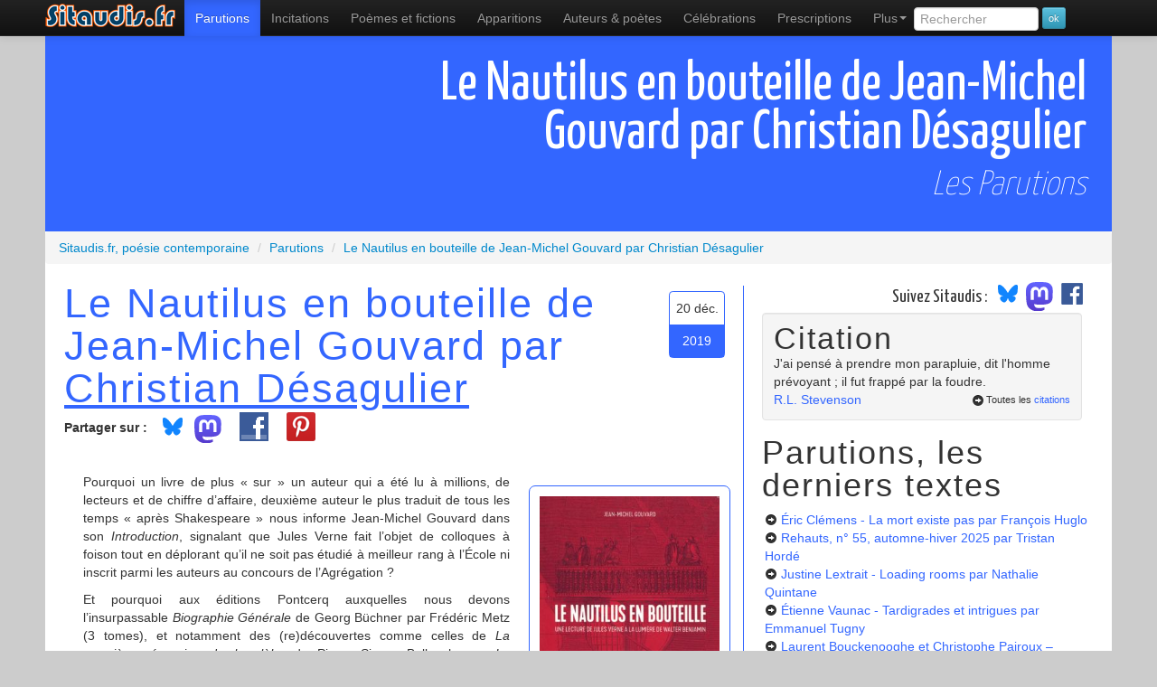

--- FILE ---
content_type: text/html; charset=UTF-8
request_url: https://www.sitaudis.fr/Parutions/le-nautilus-en-bouteille-de-jean-michel-gouvard-1576823697.php
body_size: 10770
content:
	<!DOCTYPE html>
<html xmlns="https://www.w3.org/1999/xhtml"
      xmlns:og="https://ogp.me/ns#"
      xmlns:fb="https://www.facebook.com/2008/fbml" lang="fr">
<head>
<meta charset="utf-8">
<title>Le Nautilus en bouteille de Jean-Michel Gouvard par Christian Désagulier, les parutions, l'actualité poétique sur Sitaudis.fr</title>
<meta name="viewport" content="width=device-width, initial-scale=1.0">
<meta name="description" content="Le Nautilus en bouteille de Jean-Michel Gouvard par Christian Désagulier, les parutions, l'actualité poétique sur Sitaudis.fr">
<meta name="robots" content="index,follow" />
<link rel="canonical" href="https://www.sitaudis.fr/Parutions/le-nautilus-en-bouteille-de-jean-michel-gouvard-1576823697.php" />
<meta property="og:title" content="Le Nautilus en bouteille de Jean-Michel Gouvard par Christian Désagulier, les parutions, l'actualité poétique sur Sitaudis.fr" />
<meta property="og:url" content="https://www.sitaudis.fr/Parutions/le-nautilus-en-bouteille-de-jean-michel-gouvard-1576823697.php" />
<meta property="og:site_name" content="Sitaudis.fr, po&eacute;sie contemporaine" />
<meta property="og:description" content="Le Nautilus en bouteille de Jean-Michel Gouvard par Christian Désagulier, les parutions, l'actualité poétique sur Sitaudis.fr" />
<meta property="fb:admins" content="100004235803751" />
<meta property="og:type" content="book" />
<link rel="alternate" type="application/rss+xml" title="Les parutions, le fil RSS" href="/Rss/parutions.xml" />

	<meta property="og:image" content="https://www.sitaudis.fr/Source/500/le-nautilus-en-bouteille-de-jean-michel-gouvard-1576823697.jpg" />
	<meta property="og:image:type" content="image/jpeg" />
	<meta property="og:image" content="https://www.sitaudis.fr/I/Logos/parutions.png" />
	<meta property="og:image:type" content="image/png" />
<meta property="og:image:alt" content="Le Nautilus en bouteille de Jean-Michel Gouvard par Christian Désagulier, les parutions, l'actualité poétique sur Sitaudis.fr" />
		<link href="https://fonts.googleapis.com/css?family=Yanone+Kaffeesatz:400,200" rel="stylesheet" type="text/css">
	<!-- Le style -->
	<link href="/bootstrap/css/bootstrap.min.css" rel="stylesheet">
	<link href="/Css/c.css?20250305" rel="stylesheet">
	<!-- Le HTML5 shim, for IE6-8 support of HTML5 elements -->
	<!--[if lt IE 9]>
	  <script src="https://html5shim.googlecode.com/svn/trunk/html5.js"></script>
	<![endif]-->
	<meta name="msapplication-TileColor" content="#b0f853">
	<meta name="msapplication-TileImage" content="/I/Ico/sitaudis-metro-144.png">
	<meta name="application-name" content="Sitaudis.fr">
	<link rel="shortcut icon" href="/favicon.ico">
	<link rel="apple-touch-icon-precomposed" sizes="144x144" href="/I/Ico/favicon-144.png" />
	<link rel="apple-touch-icon-precomposed" sizes="114x114" href="/I/Ico/favicon-114.png" />
	<link rel="apple-touch-icon-precomposed" sizes="72x72" href="/I/Ico/favicon-72.png" />
	<link rel="apple-touch-icon-precomposed" href="/I/Ico/favicon-57.png" />
	<link rel="icon" type="image/png" href="/I/Ico/favicon-195.png" />
	<script>document.cookie='resolution='+Math.max(screen.width,screen.height)+'; path=/';</script>
  </head>
	<!--body class="par" itemscope itemtype="https://schema.org/WebPage"-->
	<body class="par">
	<div id="fb-root"></div>
	<div class="navbar navbar-inverse navbar-fixed-top">
		<div class="navbar-inner">
			<div class="container">
		<a class="btn btn-navbar" data-toggle="collapse" data-target=".nav-collapse">
			<span class="icon-bar"></span>
			<span class="icon-bar"></span>
			<span class="icon-bar"></span>
		</a>
		<a class="brand" href="/"><span>Sitaudis.fr</span></a>
			<div class="nav-collapse collapse">
			<nav role="menubar">
				<ul class="nav" role="menu">
					<li class="parutions active" role="menuitem"><a href="/Parutions/" title="Les parutions de sitaudis.fr">Parutions</a></li>
					<li class="incitations"><a href="/Incitations/" title="Les incitations de sitaudis.fr" role="menuitem">Incitations</a></li>
					<li class="poemes-et-fictions" role="menuitem"><a href="/Poemes-et-fictions/" title="Les po&egrave;mes et fictions de sitaudis.fr, po&egrave;mes contemporains &amp; po&eacute;sie contemporaine" class="infoNav">Po&egrave;mes et fictions <span class="infoBulle">po&eacute;sie contemporaine</span></a></li>
					<li class="apparitions" role="menuitem"><a href="/Apparitions/" title="Les apparitions de sitaudis.fr, l&agrave; o&ugrave; l'on d&eacute;couvre les po&egrave;tes contemporains">Apparitions</a></li>
					<li class="poet" role="menuitem"><a href="/Poetes-contemporains/" title="Les auteurs de sitaudis.fr, les écrivains, auteurs et poètes contemporains" class="infoNav">Auteurs &amp; poètes</a></li>
					<li class="celebrations" role="menuitem"><a href="/Celebrations/" title="Les c&eacute;l&eacute;brations de sitaudis.fr">C&eacute;l&eacute;brations</a></li>
					<li class="prescriptions" role="menuitem"><a href="/Prescriptions/" title="Les prescriptions de sitaudis.fr">Prescriptions</a></li>
					<li class="dropdown" role="menuitem">
						<a class="dropdown-toggle" data-toggle="dropdown" href="#" role="menuitem">Plus<b class="caret"></b></a>
						<ul class="dropdown-menu" role="menu">
							<li class="videactions" role="menuitem"><a href="/Videactions/" title="Vid&eacute;actions, les vid&eacute;os de sitaudis.fr"><i class="icon-facetime-video"></i> Vid&eacute;actions</a></li>
							<li class="feuilletons" role="menuitem"><a href="/Feuilletons/" title="Les feuilletons de sitaudis.fr"><i class="icon-list-alt"></i> Feuilletons</a></li>
							<li class="citations" role="menuitem"><a href="/Citations/" title="Les citations de sitaudis.fr, citations de po&egrave;tes contemporains et de personnages c&eacute;l&egrave;bres"><i class="icon-comment"></i> Citations</a></li>
							<li class="auditions" role="menuitem"><a href="/Auditions/" title="Les auditions de sitaudis.fr"><i class="icon-headphones"></i> Auditions - poésie sonore</a></li>
							<li class="photos-fictions" role="menuitem"><a href="/Photos-fictions/" title="Photos fictions, les romans photos de sitaudis.fr"><i class="icon-camera"></i> Photos fictions</a></li>
							<li class="liens" role="menuitem"><a href="/Liens/" title="Les liens de sitaudis.fr"><i class="icon-hand-up"></i> Les liens de sitaudis</a></li>
							<li class="newsletter" role="menuitem"><a href="/Newsletter/" title="La newsletter de sitaudis"><i class="icon-envelope"></i> La newsletter de sitaudis</a></li>
						</ul>
					</li>
					<li>
						<form class="form-search" method="get" action="/recherche.php">
							<input type="search" class="rech" value="" placeholder="Rechercher" name="rech" id="rech" data-provide="typeahead" />
							<input type="submit" value="ok" class="btn btn-info btn-mini" />
						</form>
					</li>
				</ul>
			</nav>
		  </div><!--/.nav-collapse -->
		</div>
	  </div>
	</div>
	<div class="container principal">
<section class="contenu stexte Parutions">
		<header>	<h1 class="cTexte Parutions">
				<span class="titreT">Le Nautilus en bouteille de Jean-Michel Gouvard par Christian Désagulier</span></h1>		<h2>Les Parutions</h2></header><div class="breadcrumb" vocab="https://schema.org/" typeof="BreadcrumbList">
	<div property="itemListElement" typeof="ListItem">
		<a href="https://www.sitaudis.fr/" property="item" typeof="WebPage">
			<span property="name">Sitaudis.fr, poésie contemporaine</span>
        </a>
        <meta property="position" content="1">
    </div><div property="itemListElement" typeof="ListItem">
		<span class="divider">/</span>
		<a href="/Parutions/" property="item" typeof="WebPage"><span property="name">Parutions</span>
		</a>
	<meta property="position" content="2">
	</div><div property="itemListElement" typeof="ListItem">
		<span class="divider">/</span>
		<a href="/Parutions/le-nautilus-en-bouteille-de-jean-michel-gouvard-1576823697.php" property="item" typeof="WebPage"><span property="name">Le Nautilus en bouteille de Jean-Michel Gouvard par Christian Désagulier</span>
		</a>
	<meta property="position" content="3">
	</div></div>
<article><div class="row-fluid">
			<div class="span4"><div class="dateXC"><div class="date1">20 déc.</div><div class="date2">2019</div></div><h2>Le Nautilus en bouteille de Jean-Michel Gouvard</span> par <a href="/Poetes-contemporains/christian-desagulier.php">Christian Désagulier</a></h2><ul class="btnSoc"><li><strong>Partager sur :</strong></li><li class="bsky"><a href="https://bsky.app/intent/compose?text=Le+Nautilus+en+bouteille+de+Jean-Michel+Gouvard+par+Christian+D%C3%A9sagulier%2C+les+parutions%2C+l%27actualit%C3%A9+po%C3%A9tique+sur+Sitaudis.fr%20https%3A%2F%2Fwww.sitaudis.fr%2FParutions%2Fle-nautilus-en-bouteille-de-jean-michel-gouvard-1576823697.php"><img src="/I/Logos/bluesky_media_kit_logo_svgs.svg" width:"40" style="width:40px;margin-top:-12px" alt"logo Bluesky" /></a></li><li class="mastodon"><a href="https://mastodonshare.com/?text=Le+Nautilus+en+bouteille+de+Jean-Michel+Gouvard+par+Christian+D%C3%A9sagulier%2C+les+parutions%2C+l%27actualit%C3%A9+po%C3%A9tique+sur+Sitaudis.fr&url=https%3A%2F%2Fwww.sitaudis.fr%2FParutions%2Fle-nautilus-en-bouteille-de-jean-michel-gouvard-1576823697.php""><img src="/I/Logos/mastodon-logo-purple.svg" width:"30" style="width:30px;margin:-4px 12px 0 -4px" alt"logo Mastodon" /></a></li>
	<li><a rel="nofollow" href="https://www.facebook.com/sharer.php?u=https%3A%2F%2Fwww.sitaudis.fr%2FParutions%2Fle-nautilus-en-bouteille-de-jean-michel-gouvard-1576823697.php&t=Le+Nautilus+en+bouteille+de+Jean-Michel+Gouvard+par+Christian+D%C3%A9sagulier%2C+les+parutions%2C+l%27actualit%C3%A9+po%C3%A9tique+sur+Sitaudis.fr" target="_blank" class="partage partFCB" style="margin-top:-7px"><span>Partager sur Facebook</span></a></li><li><a rel="nofollow" href="http://pinterest.com/pin/create/button/?url=https%3A%2F%2Fwww.sitaudis.fr%2FParutions%2Fle-nautilus-en-bouteille-de-jean-michel-gouvard-1576823697.php&media=https%3A%2F%2Fwww.sitaudis.fr%2FSource%2F280%2Fle-nautilus-en-bouteille-de-jean-michel-gouvard-1576823697.jpg&description=Le+Nautilus+en+bouteille+de+Jean-Michel+Gouvard+par+Christian+D%C3%A9sagulier%2C+les+parutions%2C+l%27actualit%C3%A9+po%C3%A9tique+sur+Sitaudis.fr" target="_blank" class="partage partPINT" style="margin:-7px 0 0 12px"><span>Épingler sur Pinterest</span></a></li><li class="partage likeFCB"><div class="fb-like" data-href="https%3A%2F%2Fwww.sitaudis.fr%2FParutions%2Fle-nautilus-en-bouteille-de-jean-michel-gouvard-1576823697.php" data-send="false" data-layout="button_count" data-width="100" data-show-faces="false"></div></li></ul><div class="encadreImg t3377"><img src="/Source/280/le-nautilus-en-bouteille-de-jean-michel-gouvard-1576823697.jpg" class="couvImg"  class="img-polaroid" alt="" /></div><div class="texte" itemprop="reviewBody"><p style="text-align: justify;">Pourquoi un livre de plus &laquo;&nbsp;sur&nbsp;&raquo; un auteur qui a &eacute;t&eacute; lu &agrave; millions, de lecteurs et de chiffre d&rsquo;affaire, deuxi&egrave;me auteur le plus traduit de tous les temps &laquo;&nbsp;apr&egrave;s Shakespeare&nbsp;&raquo; nous informe Jean-Michel Gouvard dans son&nbsp;<em>Introduction</em>, signalant que Jules Verne fait l&rsquo;objet de colloques &agrave; foison tout en d&eacute;plorant qu&rsquo;il ne soit pas &eacute;tudi&eacute; &agrave; meilleur rang &agrave; l&rsquo;&Eacute;cole ni inscrit parmi les auteurs au concours de l&rsquo;Agr&eacute;gation&nbsp;?</p>
<p style="text-align: justify;">Et pourquoi aux &eacute;ditions Pontcerq auxquelles nous devons l&rsquo;insurpassable&nbsp;<em>Biographie G&eacute;n&eacute;rale</em>&nbsp;de Georg B&uuml;chner par Fr&eacute;d&eacute;ric Metz (3 tomes), et notamment des (re)d&eacute;couvertes comme celles de&nbsp;<em>La premi&egrave;re s&eacute;cession de la pl&egrave;be</em>&nbsp;de Pierre Simon Ballanche ou&nbsp;<em>La commune</em>&nbsp;collationn&eacute;e par Walter Benjamin&nbsp;?</p>
<p style="text-align: justify;">Pourquoi&nbsp;:&nbsp;&nbsp;parce qu&rsquo;il y a aiguilles dans le foin.</p>
<p style="text-align: justify;">Pour que nous ne puissions plus lirelire, nous souvenir avec le m&ecirc;me engouement &eacute;bahi, r&eacute;trona&iuml;f, souriant ou baillant &agrave;&nbsp;<em>L&rsquo;albatros</em>&nbsp;des&nbsp;<em>Voyages extraordinaires</em>, un poussin &agrave; c&ocirc;t&eacute; de l&rsquo;autre aux ailes de g&eacute;ant, et principalement des romans d&rsquo;extrapolations temporelles qui pr&eacute;figurent ceux dits &laquo;&nbsp;d&rsquo;anticipation&nbsp;&raquo;, auxquels Jean-Michel Gouvard s&rsquo;int&eacute;resse seuls ici &ndash; dommage pour &laquo;&nbsp;Michel Strogoff&nbsp;&raquo;, mon pr&eacute;f&eacute;r&eacute;.</p>
<p style="text-align: justify;">Lire et nous souvenir apr&egrave;s qu&rsquo;il leur eut conf&eacute;r&eacute; ce relief contextuel historique, rep&eacute;rant les invariants et les valeurs discr&egrave;tes qui s&rsquo;imposent dans chacun des ouvrages&nbsp;<em>anticipassionnels</em>&nbsp;de Jules Verne, refroidi la passion didactique pour les sciences et techniques, mis en facteur les invariantes valeurs mat&eacute;rialistes, celles du m&ecirc;me second demi&nbsp;&nbsp;XIX<sup>&egrave;me</sup>&nbsp;si&egrave;cle dont Walter Benjamin a explor&eacute; les&nbsp;<em>Passages parisiens&nbsp;</em>sous les verri&egrave;res de qui Jean-Michel Gouvard d&eacute;ambule, s&rsquo;arr&ecirc;tant aux vitrines de&nbsp;<em>Voyages et utopies</em>,&nbsp;<em>Int&eacute;rieurs et collections</em>,&nbsp;<em>Panoramas et aquariums</em>,&nbsp;<em>Ruines et fins du monde</em>&nbsp;derri&egrave;re lesquels intitul&eacute;s des parties de son ouvrage, ses observations programmatiques ne vont pas sans zone de recouvrement, vitrines dans lesquelles voudraient se refl&eacute;ter derri&egrave;re lui, fut-ce avec un d&eacute;calage de phase, au croisement de son regard, nous transmettre t&eacute;l&eacute;pathiquement, les&nbsp;<em>pensimages</em>&nbsp;de Walter Benjamin.</p>
<p style="text-align: justify;">Comment&nbsp;? En utilisant les pinces du collectionneur de citations&nbsp;<em>indicielles</em>&nbsp;pour introduire ces pi&egrave;ces aux dialectiques dialogues des romans de Jules Verne, orifices et saign&eacute;es destin&eacute;es &agrave; la colle, lesquelles posent la question de l&rsquo;infinitude du baalien &laquo;&nbsp;Progr&egrave;s&nbsp;&raquo; tel qu&rsquo;il &eacute;tait envisag&eacute;, pour les embo&icirc;ter par le goulot de la bouteille en forme de lorgnette. Cela en d&eacute;pit du jugement &agrave; l&rsquo;emporte-pi&egrave;ce de Walter Benjamin &ndash; et peut-&ecirc;tre par volont&eacute; tr&egrave;s-benjaminienne de la r&eacute;v&eacute;lation : (Jules Verne), &laquo;&nbsp;un auteur&nbsp;chez qui les v&eacute;hicules les plus extravagants ne transportent &agrave; travers l&rsquo;espace que de petits rentiers fran&ccedil;ais et anglais.&nbsp;&raquo;</p>
<p style="text-align: justify;">Si&egrave;cle industriel capitaliste &agrave; toutes vapeurs, en train, en ballon, &agrave; dos d&rsquo;&eacute;l&eacute;phant, en &laquo;&nbsp;forteresse volante&nbsp;&raquo; ou en sous-marin g&eacute;ant m&eacute;caniquement irr&eacute;sistible, en obus-wagon autour de la Lune dont le calibre de la Grosse Bertha se rapprochait, tellement les d&eacute;couvertes scientifiques et techniques d&eacute;brident l&rsquo;imagination futuriste optimiste de Jules Verne, machines &agrave; gaz, &agrave; l&rsquo;&eacute;lectricit&eacute; ou au charbon, avec des pinc&eacute;es d&rsquo;incertitudes d&rsquo;incertitudes, des doutes de doutes r&eacute;guli&egrave;rement exprim&eacute;s par l&rsquo;un des personnages, que tout cela para&icirc;t trop beau, que toutes les ressources mat&eacute;rielles n&eacute;cessaires &agrave; ces succ&egrave;s exp&eacute;rimentaux ne sont pas in&eacute;puisables, ces avanc&eacute;es confortables peut-&ecirc;tre pas g&eacute;n&eacute;ralisables, extrapolables au-del&agrave; du concept tels que dans&nbsp;<em>L&rsquo;&icirc;le myst&eacute;rieuse,&nbsp;</em>doutes de doutes sont &eacute;mis, dans ces aquariums volants et flottants, dans l&rsquo;eau ou l&rsquo;espace, comme dans les salons bourgeois du boulevard Haussmann, tout cela que Jean-Michel Gouvard remonte &agrave; la surface.&nbsp;</p>
<p style="text-align: justify;">&Agrave; cet &eacute;gard, nous le suivons dans le montage de la maquette comparative de ce&nbsp;<em>Nautilus</em>&nbsp;m&eacute;tonymique, le montage parall&egrave;le de toutes les pi&egrave;ces de tous les romans de ces mod&egrave;les r&eacute;duits d&rsquo;&eacute;poque appr&eacute;hend&eacute;s collectivement, romans d&rsquo;inaction paradoxale - illustratifs au point que leurs illustrations contr&ocirc;l&eacute;es par Jules Verne&nbsp;<em>himself</em>&nbsp;seraient des pl&eacute;onasmes.</p>
<p style="text-align: justify;">Livres d&rsquo;un&nbsp;<em>futur testament</em>&nbsp;&ndash; la pens&eacute;e du char d&rsquo;&Eacute;z&eacute;chiel me vient en croisant le regard de Walter Benjamin dans la vitrine, annonciateurs de temps &agrave; venir vainqueurs potentiels de toutes les apories techniques, pr&eacute;monitoires et pourtant inqui&eacute;teurs comme Jean-Michel Gouvard nous le fait r&eacute;aliser.</p>
<p style="text-align: justify;">Car de dynamique de la narration, il n&rsquo;y a pas ou infinit&eacute;simale. Les engins semblent plus rapides que la lumi&egrave;re quand le r&eacute;cit fait du sur place, il n&rsquo;y a de&nbsp;<em>myst&egrave;re</em>&nbsp;que prestement d&eacute;voil&eacute;. La comparaison des<em>&nbsp;Aventures d'Arthur Gordon Pym</em>, &laquo;&nbsp;The Narrative of Arthur Gordon Pym of Nantucket&nbsp;&raquo; avec&nbsp;<em>Vingt mille lieues sous les mers</em>&nbsp;est r&eacute;v&eacute;latrice &agrave; cet &eacute;gard, o&ugrave; le myst&egrave;re demeure myst&egrave;re dans le&nbsp;<em>prosopo&egrave;me</em>&nbsp;de Charles Baudelaire, quand au signifi&eacute; le signifiant est tress&eacute;. Sauf &agrave; consid&eacute;rer Jules Verne comme un pr&eacute;curseur malgr&eacute; lui de Michel Butor dont les&nbsp;<em>D&eacute;p&ocirc;ts de Techniques &amp; de Savoirs</em>&nbsp;de Denis Roche auraient trac&eacute; l&rsquo;asymptote prosodique, quand Jean-Michel Gouvard relie le style des&nbsp;<em>Voyages&nbsp;</em>&agrave; la passion que Jules Verne vouait au Th&eacute;&acirc;tre de Boulevard conjugu&eacute;e &agrave; celle de Victor Hugo comme cela se lit parfois. Chacun son interpr&eacute;tation dirait Jorge luis Borges.</p>
<p style="text-align: justify;">Si le pire n&rsquo;est jamais s&ucirc;r, nous savons d&eacute;sormais qu&rsquo;il suffit d&rsquo;un coup de d&eacute; pour abolir le hasard, que des sous-marins &agrave; centaines de milliards d&rsquo;euros propuls&eacute;s &agrave; l&rsquo;&eacute;nergie de fission nucl&eacute;aire comme leurs &oelig;ufs ogivaux en sont pleins et pr&ecirc;ts &agrave; &ecirc;tre f&eacute;cond&eacute;s, une source d&rsquo;&eacute;nergie sublimante encore inimagin&eacute;e&nbsp;<em>Vingt mille lieues sous les mers</em>&nbsp;s&rsquo;appellent&nbsp;<em>Redoutable, Foudroyant</em>,&nbsp;<em>Indomptable</em>,&nbsp;<em>Tonnant</em>,&nbsp;<em>Inflexible</em>,&nbsp;<em>Triomphant</em>,&nbsp;<em>T&eacute;m&eacute;raire</em>,&nbsp;<em>Vigilant</em>,&nbsp;<em>Terrible</em>&nbsp;dont les noms tr&egrave;s verniens ne camouflent pas qu&rsquo;ils ne sont pas que des adjectifs qualificatifs de dissuasion.</p>
<p style="text-align: justify;">Si lire c&rsquo;est &eacute;prouver la sensation de r&eacute;crire par procuration, c&rsquo;est ainsi que j&rsquo;ai lu ce&nbsp;<em>Nautilus en bouteille</em>, m&rsquo;enivrant du vin mousseux demeur&eacute; dans la bouteille de bapt&ecirc;me rebondie contre la coque furtive de sa prog&eacute;niture radioactive, non pas parce que l&rsquo;ouvrage de Jean-Michel Gouvard indiquerait une solution de repli sous-marin en guise d&rsquo;arche de secours &agrave; double coque, de fer et de verre dop&eacute; au plomb comme les semelles des scaphandriers d&eacute;ambulant aux&nbsp;<em>Passages parisiens</em>&nbsp;et s&rsquo;en remettrait au hasard pour s&rsquo;&eacute;chouer &agrave; l&rsquo;embouchure de quelque L&eacute;th&eacute; en attendant le d&eacute;luge, mais pour la charge po&eacute;tique r&eacute;flexive que son livre &laquo;&nbsp;sur&nbsp;&raquo; m&rsquo;a r&eacute;v&eacute;l&eacute;, les seuls effets proactifs que nous puissions esp&eacute;rer, assis sur un d&eacute; de glace fondante, &agrave; coup s&ucirc;r : un&nbsp;<em>Nautilus en bouteille</em>&nbsp;que je remets maintenant &agrave; la mer.</p></div><footer><div class="well commW"><strong class="tt"><i class="icon-comment"></i> Le commentaire de sitaudis.fr</strong>
			<em class="leComm"><br />
<p>" Une lecture de Jules Verne &agrave; la lumi&egrave;re de Walter Benjamin "</p><br />
<p>PONTCERQ, 2019<br />212 p.<br />17 &euro;</p></em></div><div class="well commW"><h3 class="footPied">Les autres textes de Christian Désagulier sur sitaudis :</h3><ul class="auteurL"><li><i class="icon-hand-right"></i> <a href="/Incitations/jorn-h.-svaeren-musee-britannique-1768560429.php">Jørn H. Sværen - Musée britannique</a> <em>[Incitations]</em></li><li><i class="icon-hand-right"></i> <a href="/Parutions/deleuze-memories-frank-smith-1742552360.php">DELEUZE MEMORIES,  Frank Smith</a> <em>[Parutions]</em></li><li><i class="icon-hand-right"></i> <a href="/Parutions/name-francis-cohen-1742271187.php">Name, Francis Cohen</a> <em>[Parutions]</em></li><li><i class="icon-hand-right"></i> <a href="/Parutions/snorri-sturluson-histoire-des-rois-de-norvege-tome-ii-1661177623.php">Snorri Sturluson, Histoire des rois de Norvège, tome II </a> <em>[Parutions]</em></li><li><i class="icon-hand-right"></i> <a href="/Incitations/hantai-ne-se-prononce-pas-entaille.-1660917641.php">Hantaï ne se prononce pas entaille.</a> <em>[Incitations]</em></li><li><i class="icon-hand-right"></i> <a href="/Parutions/d-un-lyrisme-l-autre-coll.-dirige-par-laure-gauthier-1658225434.php">D'un lyrisme l'autre (coll.), dirigé par Laure Gauthier </a> <em>[Parutions]</em></li><li><i class="icon-hand-right"></i> <a href="/Parutions/isaac-babel-oeuvres-completes-1657956699.php">Isaac Babel, Œuvres complètes</a> <em>[Parutions]</em></li><li><i class="icon-hand-right"></i> <a href="/Parutions/monoritmica-jean-daive-1647934215.php">Monoritmica, Jean Daive</a> <em>[Parutions]</em></li><li><i class="icon-hand-right"></i> <a href="/Parutions/33-ecrits-sur-dante-de-jacqueline-riss-1640759280.php">33 écrits sur Dante de Jacqueline Risset</a> <em>[Parutions]</em></li><li><i class="icon-hand-right"></i> <a href="/Parutions/nathanael-effares-visages-1635672134.php">NATHANAËL, "effarés visages"</a> <em>[Parutions]</em></li><li><i class="icon-hand-right"></i> <a href="/Parutions/brille-babil-n-1-revue-de-l-essai-1634449045.php">Brille-Babil n°1, Revue de l’Essai</a> <em>[Parutions]</em></li><li><i class="icon-hand-right"></i> <a href="/Parutions/alessandro-de-francesco-pour-une-theorie-non-dualiste-de-la-poesie-1960-1989-1630820641.php">Alessandro de Francesco, " Pour une théorie non-dualiste de la poésie (1960-1989)"</a> <em>[Parutions]</em></li><li><i class="icon-hand-right"></i> <a href="/Parutions/tout-homere-nouvelle-traduction-1611404847.php">TOUT HOMÈRE, nouvelle traduction</a> <em>[Parutions]</em></li><li><i class="icon-hand-right"></i> <a href="/Parutions/traite-des-sirenes-philippe-beck-1-1609999796.php">Traité des sirènes, Philippe Beck (1)</a> <em>[Parutions]</em></li><li><i class="icon-hand-right"></i> <a href="/Parutions/valere-novarina-le-jeu-des-ombres-1606663890.php">Valère Novarina, Le jeu des ombres</a> <em>[Parutions]</em></li><li><i class="icon-hand-right"></i> <a href="/Parutions/francois-villon-oeuvres-completes-1605004307.php">François Villon, Œuvres complètes</a> <em>[Parutions]</em></li><li><i class="icon-hand-right"></i> <a href="/Parutions/arthur-rimbaud-biographie-de-jean-jacques-lefrere-reedition-1603352447.php">Arthur Rimbaud, biographie de Jean-Jacques Lefrère (réédition)</a> <em>[Parutions]</em></li><li><i class="icon-hand-right"></i> <a href="/Parutions/nichane-tout-droit-de-jean-marc-baillieu-1602486523.php">Nichane tout droit de Jean-Marc Baillieu</a> <em>[Parutions]</em></li><li><i class="icon-hand-right"></i> <a href="/Parutions/labyrinthes-de-christophe-okigbo-1602309483.php">LABYRINTHES de Christopher Okigbo</a> <em>[Parutions]</em></li><li><i class="icon-hand-right"></i> <a href="/Parutions/l-appel-des-images-de-catherine-chalier-1600937690.php">L’appel des images de Catherine Chalier</a> <em>[Parutions]</em></li></ul></div></footer></div>	<div class="span2"><aside><div class="suivezsitaudis"><span id="accroche">Suivez Sitaudis&nbsp;:&nbsp;</span><a href="https://@sitaudis.bsky.social" target="_blank"><img src="/I/Logos/bluesky_media_kit_logo_svgs.svg" width:"40" style="width:40px;margin-top:-12px;display:inline-block" alt"logo Bluesky" /></a>
<a href="https://piaille.fr/@sitaudis" target="_blank"><img src="/I/Logos/mastodon-logo-purple.svg" width:"30" style="width:30px;margin:-4px 12px 0 -4px;display:inline-block" alt"logo Mastodon" />
<a href="http://facebook.com/@sitaudis.fr.poesie.contemporaine" target="_blank"><img src="/I/Logos/logo-fb.png" width:"30" style="width:30px;margin:-10px 12px 0 -10px;display:inline-block" alt"logo Facebook" /></a></div><div class="well"><div class="titreCitation">Citation</div><div class="laCitation">J'ai pensé à prendre mon parapluie, dit l'homme prévoyant ; il fut frappé par la foudre.</div><a href="/Citations/citations-de-r-l-stevenson.php" class="citationAut">R.L. Stevenson</a><div class="toutCit"><i class="icon-circle-arrow-right"></i>Toutes les <a href="/Citations/">citations</a></div></div><strong>Parutions, les derniers textes</strong><ul><li><i class="icon-circle-arrow-right"></i> <a href="/Parutions/ric-clemens-la-mort-existe-pas-1768452874.php">Éric Clémens - La mort existe pas<span class="autTXT"> par François Huglo</span></a></li><li><i class="icon-circle-arrow-right"></i> <a href="/Parutions/rehauts-n-55-automne-hiver-2025-1768363945.php">Rehauts, n° 55, automne-hiver 2025<span class="autTXT"> par Tristan Hordé</span></a></li><li><i class="icon-circle-arrow-right"></i> <a href="/Parutions/justine-lextrait-loading-rooms-1768022584.php">Justine Lextrait - Loading rooms<span class="autTXT"> par Nathalie Quintane</span></a></li><li><i class="icon-circle-arrow-right"></i> <a href="/Parutions/etienne-vaunac-tardigrades-et-intrigues-1767994521.php">Étienne Vaunac - Tardigrades et intrigues<span class="autTXT"> par Emmanuel Tugny</span></a></li><li><i class="icon-circle-arrow-right"></i> <a href="/Parutions/laurent-bouckenooghe-et-christophe-pairoux-crasse-1767934137.php">Laurent Bouckenooghe et Christophe Pairoux – Crasse<span class="autTXT"> par Florence Darpier</span></a></li><li><i class="icon-circle-arrow-right"></i> <a href="/Parutions/andre-breton-julien-gracq-correspondance-1939-1966-1767853023.php">André Breton, Julien Gracq - Correspondance 1939-1966<span class="autTXT"> par Tristan Hordé</span></a></li><li><i class="icon-circle-arrow-right"></i> <a href="/Parutions/alain-le-beuze-toucher-l-intranquillite-du-monde-1767852025.php">Alain Le Beuze - Toucher l’intranquillité du monde<span class="autTXT"> par Marie-Hélène Prouteau</span></a></li><li><i class="icon-circle-arrow-right"></i> <a href="/Parutions/theo-casciani-insula-1767675504.php">Théo Casciani - Insula<span class="autTXT"> par Jacques Barbaut</span></a></li><li><i class="icon-circle-arrow-right"></i> <a href="/Parutions/jacques-donguy-de-jef-golyscheff-a-stelarc-1767672355.php">Jacques Donguy - de Jef Golyscheff à Stelarc <span class="autTXT"> par François Huglo</span></a></li><li><i class="icon-circle-arrow-right"></i> <a href="/Parutions/pascal-poyet-la-demande-de-oui-1767591017.php">Pascal Poyet - La Demande de oui<span class="autTXT"> par Vanessa Morisset</span></a></li><li><i class="icon-circle-arrow-right"></i> <a href="/Parutions/antonia-pozzi-paolo-cognetti-et-je-chantais-a-mi-voix-un-ete-ancien-1767329717.php">Antonia Pozzi/ Paolo Cognetti - Et je chantais à mi-voix un été ancien<span class="autTXT"> par Christian  Travaux</span></a></li><li><i class="icon-circle-arrow-right"></i> <a href="/Parutions/claudine-bohi-passage-secret-1767245401.php"> Claudine Bohi - Passage secret<span class="autTXT"> par Marc Wetzel</span></a></li><li><i class="icon-circle-arrow-right"></i> <a href="/Parutions/des-pays-habitables-revue-n-12-1766557610.php">Des Pays habitables, revue, n°12<span class="autTXT"> par Tristan Hordé</span></a></li><li><i class="icon-circle-arrow-right"></i> <a href="/Parutions/jacques-donguy-pop-poesie-et-nouveau-realisme-1972-1987-1766472657.php">  Jacques Donguy - Pop-poésie et nouveau réalisme (1972-1987)<span class="autTXT"> par François Huglo</span></a></li><li><i class="icon-circle-arrow-right"></i> <a href="/Parutions/zanzotto-phosphenes-1766402196.php"> Andrea Zanzotto- Phosphènes<span class="autTXT"> par Christian  Travaux</span></a></li><li><i class="icon-circle-arrow-right"></i> <a href="/Parutions/helene-frederick-lezardes-1766376737.php">Hélène Frédérick - Lézardes<span class="autTXT"> par Jacques Barbaut</span></a></li><li><i class="icon-circle-arrow-right"></i> <a href="/Parutions/pauline-von-aesch-mon-anterieur-visage-1766114864.php">Pauline von Aesch - Mon antérieur visage<span class="autTXT"> par David Bonnand</span></a></li><li><i class="icon-circle-arrow-right"></i> <a href="/Parutions/sucre-en-poudre-eau-du-robinet-amelie-durand-1766033240.php">Sucre en poudre & eau du robinet - Amélie Durand<span class="autTXT"> par Nathalie Quintane</span></a></li><li><i class="icon-circle-arrow-right"></i> <a href="/Parutions/ca-conrad-le-livre-de-frank-1766032733.php">CA Conrad - Le Livre de Frank <span class="autTXT"> par Nathalie Quintane</span></a></li><li><i class="icon-circle-arrow-right"></i> <a href="/Parutions/artur-dron-nous-etions-la-1765942787.php">Artur Dron - Nous étions là<span class="autTXT"> par Vianney Lacombe</span></a></li></ul></aside></div>
	</div>
</article>
	<footer><div class="row-fluid">
	<div class="span6">
		<div class="prec"><i class="icon-circle-arrow-left"></i> Retour à la liste des <a href="/Parutions/">Parutions</a> de sitaudis</div>
	</div>
</div></footer>
</section><style>
.listeLiP li{liste-style-type:square;}
</style>
	</div> <!-- /container -->
<footer>
	<section>
		<div class="Fliens">
			<div class="container">
				<ul class="listeLiP">
					<li><a href="/Parutions/" title="Les parutions de sitaudis.fr">Actualité littéraire</a></li>
					<li><a href="/Incitations/" title="Les incitations de sitaudis.fr">Incitations</a></li>
					<li><a href="/" title="Po&eacute;sie contemporaine" class="infoNav">Po&eacute;sie contemporaine</a></li>
					<li><a href="/Poemes-et-fictions/" title="Les po&egrave;mes et fictions de sitaudis.fr, po&egrave;mes contemporains &amp; po&eacute;sie contemporaine" class="infoNav">Les po&egrave;mes et fictions</a></li>
					<li><a href="/Apparitions/" title="Les apparitions de sitaudis.fr, l&agrave; o&ugrave; l'on d&eacute;couvre les po&egrave;tes contemporains">La nouvelle po&eacute;sie</a></li>
					<li><a href="/Poetes-contemporains/" title="Les auteurs de sitaudis.fr, les po&egrave;tes contemporains" class="infoNav">Po&egrave;tes contemporains</a></li>
					<li><a href="/Liens/" title="Les liens de sitaudis.fr">Liens</a></li>
					<li><a href="/Citations/" title="Les citations de sitaudis.fr">Citations</a></li>
					<li><a href="/Celebrations/" title="Les c&eacute;l&eacute;brations de sitaudis.fr">Hommages</a></li>
					<li><a href="/Videactions/" title="Les vidéos de sitaudis.fr">Vidéos</a></li>
					<li><a href="/Auditions/" title="Les auditions de sitaudis.fr, la po&eacute;sie sonore">Po&eacute;sie sonore, MP3</a></li>
					<li><script type="text/javascript">
					<!-- Begin
					var mailpart1 = 'infos';
					var mailpart2 = 'sitaudis.fr';
					document.write('<a href=' + 'mail' + 'to:' + mailpart1 + '@' + mailpart2 + '>' + 'Nous contacter' + ' (' + mailpart1 + '@' + mailpart2 + ')</a>')
					// End -->
					</script></li>
					<li><a href="/Infos/qui-sommes-nous.php">Qui sommes-nous ?</a></li>
					<li><a href="/Infos/ce-qu-on-pourra-trouver.php">Ce qu'on trouvera dans ce taudis</a></li>
					<li><a href="/Infos/ce-qu-on-ne-trouvera-pas.php">Ce qu'on ne trouvera pas</a></li>
					<li><a href="/Rss/">Le fil RSS de Sitaudis</a></li>
					<li><a href="https://collection.sitaudis.fr" title="Les &eacute;ditions sitaudis" target="_blank">Les &eacute;ditions sitaudis</a></li>
					<li><a href="https://www.benalors.com/">R&eacute;f&eacute;rencement naturel du site</a></li>
					<li><a href="https://piaille.fr/@sitaudis"">Suivez sitaudis sur Mastodon</a></li>
					<li><a href="https://sitaudis.bsky.social/"">Suivez sitaudis sur Bluesky</a></li>
					<li><a href="https://www.facebook.com/pages/Sitaudisfr-poesie-contemporaine/100791263313834" onclick="window.open(this.href);return false;">Soutenez Sitaudis sur Facebook</a></li>
					<li><div itemscope itemtype="https://schema.org/Organization"><a itemprop="url" class="brand" href="/"><span>Sitaudis.fr poésie contemporaine, accueil</span></a><img itemprop="logo" src="/I/Logos/logo-sitaudis-poesie-contemporaine.png" class="logoPied" /></div></li>
					<li><a rel="license" href="https://creativecommons.org/licenses/by-nc-nd/3.0/fr/" class="cc"></a></li>
				</ul>
			</div>
		</div>
		<div class="cpr container">
			&copy; Sitaudis.fr 2001-2026 (en ligne depuis octobre 2001)
		</div>
	</section>
</footer>
	<script>
</script>
	<script src="https://code.jquery.com/jquery-3.6.0.min.js" integrity="sha256-/xUj+3OJU5yExlq6GSYGSHk7tPXikynS7ogEvDej/m4=" crossorigin="anonymous"></script>
<script src="https://code.jquery.com/jquery-migrate-3.3.2.min.js" integrity="sha256-Ap4KLoCf1rXb52q+i3p0k2vjBsmownyBTE1EqlRiMwA=" crossorigin="anonymous"></script>
<script src="/bootstrap/js/bootstrap.min.js"></script>
<script>
	$('.dropdown-toggle').dropdown();
	$("#rech").typeahead({
		source: function(query, process) {
			$.post('/jsonrech.php', { q: query, limit: 4 }, function(data) {
				process(data);
			});
		}
	});
</script>
<script>(function(d, s, id) {
var js, fjs = d.getElementsByTagName(s)[0];
if (d.getElementById(id)) return;
js = d.createElement(s); js.id = id;
js.src = "//connect.facebook.net/fr_FR/all.js#xfbml=1";
fjs.parentNode.insertBefore(js, fjs);
}(document, 'script', 'facebook-jssdk'));</script>

<!-- Google tag (gtag.js) -->
<script async src="https://www.googletagmanager.com/gtag/js?id=G-0P84LC13S4"></script>
<script>
  window.dataLayer = window.dataLayer || [];
  function gtag(){dataLayer.push(arguments);}
  gtag('js', new Date());

  gtag('config', 'G-0P84LC13S4');
</script>
	</body>
</html>